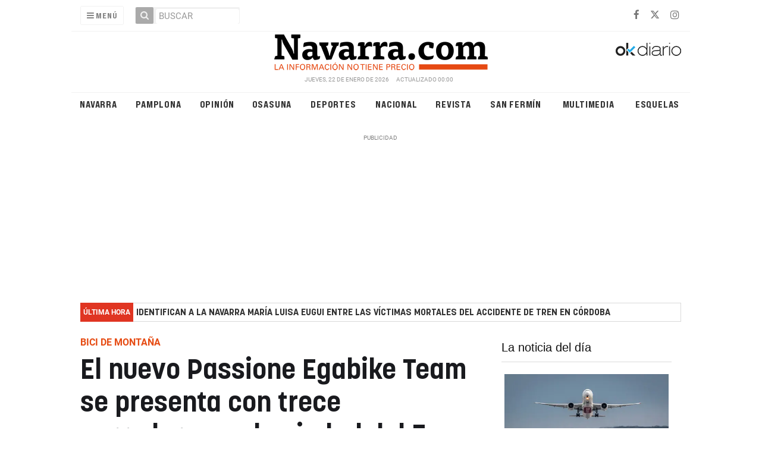

--- FILE ---
content_type: text/css; charset=UTF-8
request_url: https://navarra.okdiario.com/dynamic/css/global.1761125502.css
body_size: 5457
content:
.ad-left,
.ad-right {
  display: inline-block;
  float: none;
  text-align: center;
  vertical-align: top;
}

.ad-left + .ad-right {
  margin-left: 10px;
}

.ads,
.ad-skyscraper-left,
.ad-skyscraper-right {
  overflow: visible;
}

.ads-skyscraper-container {
  padding-left: 0;
  padding-top: 0;
}

.interstitial {
  background: #fff;
  bottom: 0;
  display: none;
  left: 0;
  position: fixed;
  right: 0;
  top: 0;
  z-index: 50000;
}

.interstitial-open {
  height: 100%;
  overflow: hidden;
}

.interstitial-visible {
  display: block;
}

.interstitial-wrapper {
  margin: 0 auto;
  max-width: 95%;
}

.interstitial-content {
  width: 100%;
}

.interstitial-content .oat:before {
  content: "";
}

.interstitial-content .oat > *:not(script) {
  margin: 0 !important
}

.interstitial-header {
  clear: both;
  display: table;
  padding: 8px 0;
  text-align: left;
  width: 100%;
}

.interstitial-close-button {
  cursor: pointer;
  float: right;
}

.interstitial-close-button:hover {
  text-decoration: underline;
}

.oat {
  clear: both;
  justify-content: center;
  max-width: 100%;
  overflow: hidden;
  position: relative;
  text-align: center;
}

.oat:before {
  color: #838383;
  content: attr(data-mark);
  display: block;
  font-size: 10px;
  line-height: 15px;
  margin: 0 auto;
  position: absolute;
  text-align: center;
  text-transform: uppercase;
  width: 100%;
}

.oat > *:not(script) {
  display: block;
}

.oat img {
  height: auto;
  max-width: 100%;
}

.oat-container {
  margin: 0 auto;
  max-width: 100%;
  overflow: hidden;
}

.oat-content {
  border: none;
  margin: 0;
  overflow: hidden;
  padding: 0;
}

.oat-left > *,
.oat-right > * {
  padding-top: 0;
  margin-left: 0;
}

.oat-visible {
  align-items: center;
  display: flex;
  visibility: visible;
  align-content: center;
  justify-content: center;
  flex-wrap: wrap;
  flex-direction: column;
}

.oat-visible > * {
  width: -webkit-fill-available;
  width: -moz-available;
}

.oat-bottom > * {
  margin-bottom: 15px;
}

.oat-left > * {
  margin-left: 15px !important;
}

.oat-right > * {
  margin-right: 15px !important;
}

.oat-top > * {
  margin-top: 15px !important;
}

.oat-bottom:before {
  position: absolute;
  margin-bottom: 0;
  bottom: 0;
}

.oat-left:before {
  left: -50%;
  margin-left: 7.5px;
  position: absolute;
  top: 50%;
  transform: rotate(-90deg);
}

.oat-right:before {
  right: -50%;
  margin-right: 7.5px;
  position: absolute;
  top: 50%;
  transform: rotate(90deg);
}

.oat-top:before {
  position: absolute;
  margin-bottom: 0;
  top: 0;
}

.recaptcha {
  width: 304px;
  margin: 0 auto;
}

@media (max-width: 767px) {
  .oat.hidden-phone {
    display: none !important;
  }
}

@media (min-width: 768px) and (max-width: 991px) {
  .oat.hidden-tablet {
    display: none !important;
  }
}

@media (min-width: 992px) {
  .oat.hidden-desktop {
    display: none !important;
  }
}

.cookies-overlay button {
  background: none;
  border: none;
  margin: 0;
  padding: 5px;
  float: right;
  color: white;
  font-size: 20px;
  text-transform: uppercase;
  font-weight: bolder;
  font-style: normal;
}

.cookies-overlay p {
  width: 85%;
}

.cookies-overlay a {
  color: #fff;
  text-decoration: underline;
}

@media (max-width: 479px) {
  .cookies-overlay p {
    margin: 0;
    float: none;
    width: 100%;
    padding: 5px;
    font-size: .8em;
    line-height: 1.3em;
  }

  .interstitial-header-title {
    display: none;
  }

  .interstitial-header {
    text-align: center;
  }

  .interstitial-close-button {
    float: none;
  }
}


      /**************************
       Generic colors for site
    ***************************/
    :root {
      --site-color: #e64c14;
    }
    .site-color, .text-site-color, .site-color > a { color: #e64c14; }
    .bg-site-color { background-color: #e64c14; }
    .border-site-color{ border-color:#e64c14;}

    .header-section, .widget-header span, blockquote { border-color:#e64c14; }
    .inner-content .content-info .agency, .inner-content .content-info .author-name a,
    .inner-content blockquote:before,
    .inner-content blockquote:after,
    .inner-content .body h2 { color:#e64c14; }
    .play-button { background-color: #e64c14; }
    .pagination>li>a { color:#e64c14; }
    .pagination>li.active>a { background-color:#e64c14; border-color:#e64c14; }
    .onm-new .content-info .fa {  color:#e64c14; }

    .topbar .user-area li { border-color: #e64c14; }
    .topbar .user-area li a { color: #e64c14; }
    .header .user-area li.subscribe, .header .user-area li.subscribe .fa,
    .header .user-area li:first-child,
    .user-menu-item-account, .user-menu-item-register { border-color: #e64c14; color: #e64c14; }
    .widget .widget-header.colorize { color:#e64c14 !important;}
    .widget .widget-today-news .number, .apertura .slider-title-button.active { background-color: #e64c14 !important; }
    .widget-carousel-lateral .item .caption-image .subtitle  { color:#e64c14; }
    .widget-carousel-lateral .carousel-indicators li{ border-color:#e64c14; }
    .widget-carousel-lateral .carousel-indicators .active { background-color: #e64c14; }
    .widget-blogs-with-photo .name a  { color:#e64c14; }
    .summary a, .inner-content .body a { color:#e64c14; }
    .widget-editorial .item-data .content-info .content-time  { color:#e64c14; }
    .special-wrapper .column-title .onm-new .title,

    .lateral-menu .base-menu > li a, .author-blog .blogger-container,
    .big-header, .narrow-column  .onm-new { border-color:#e64c14 !important; }
    .special-wrapper .column-title .onm-new .title,
    .widget-header::before, .big-header .fa,
    .widget-content-listing .widget-header span.site-color ,
    .widget-content-listing .widget-header.site-color span { color:#e64c14 !important; }

    .opinion-page .author .opinion-author-name, .opinion-page .author .opinion-author-name { color:#e64c14 !important; }

    .datepicker thead tr:first-child th:hover,
    .datepicker tfoot tr th:hover,
    .datepicker table tr td.active { background-color:#e64c14 !important; background-image:none; }
    .datepicker table tr td.active:hover, .datepicker table tr td.active:hover:hover, .datepicker table tr td.active.disabled:hover, .datepicker table tr td.active.disabled:hover:hover, .datepicker table tr td.active:active, .datepicker table tr td.active:hover:active, .datepicker table tr td.active.disabled:active, .datepicker table tr td.active.disabled:hover:active, .datepicker table tr td.active.active, .datepicker tableba tr td.active.active:hover, .datepicker table tr td.active.disabled.active, .datepicker table tr td.active.disabled.active:hover, .datepicker table tr td.active.disabled, .datepicker table tr td.active.disabled:hover, .datepicker table tr td.active.disabled.disabled, .datepicker table tr td.active.disabled.disabled:hover, .datepicker table tr td.active[disabled], .datepicker table tr td.active[disabled]:hover, .datepicker table tr td.active.disabled[disabled], .datepicker table tr td.active.disabled[disabled]:hover { background-color:#e64c14 !important; background-image:none; }
   .footer-logo { background-color: #e64c14; }
    .onm-new.colorize { border-radius:0 !important; }
  .media.colorize { margin:0; }
  .album-page .inner-content album-list .subtitle,
  .blogger .name a { color: #e64c14; }
  .inner-content .related-content ul, .onm-new .related-content ul { border-color: #e64c14; }
  .opinion-list .opinion-item .author-name a { color: #e64c14; }
  .widget-author-more .content:before,
  .widget-latest-opinions .widget-content .author-name a,
  .widget-most-viewed-content .more-views .title-content h4  { color: #e64c14; }
  .inner-opinion .body p:first-of-type::first-letter { color: #e64c14; }
    



        /*********************
       CSS for categories
    **********************/
                                                                                                                                                                                                                                                                                                                                                                                                                                                                                                                                                    /* Rules for category sanfermin*/
            .onm-new .category-color.sanfermin, .text-sanfermin { color: #cc0000; }
            .onm-new .category-bg.sanfermin { background-color:#cc0000; }
            .onm-new .category.sanfermin a:hover { color:#cc0000 !important; }

            .onm-new .text-sanfermin  { color:#cc0000 !important; }

            .content-sanfermin .machine-related-contents .widget-header::before,
            .frontpage-sanfermin .pagination>li>a,
            .frontpage-sanfermin .onm-new .content-info .fa { color:#cc0000; }

            .content-sanfermin .border-line, .frontpage-sanfermin .header-section,
            .content-sanfermin .machine-related-contents .border-site-color  { border-color:#cc0000; }
            .footer-logo.sanfermin, .frontpage-sanfermin .play-button { background-color:#cc0000; }
                                                                                                                                                                                                                                                                                                                                                                                                                                                                                /* Rules for category san-fermin-toros-feria-del-toro-pamplona-2016*/
            .onm-new .category-color.san-fermin-toros-feria-del-toro-pamplona-2016, .text-san-fermin-toros-feria-del-toro-pamplona-2016 { color: #cc0000; }
            .onm-new .category-bg.san-fermin-toros-feria-del-toro-pamplona-2016 { background-color:#cc0000; }
            .onm-new .category.san-fermin-toros-feria-del-toro-pamplona-2016 a:hover { color:#cc0000 !important; }

            .onm-new .text-san-fermin-toros-feria-del-toro-pamplona-2016  { color:#cc0000 !important; }

            .content-san-fermin-toros-feria-del-toro-pamplona-2016 .machine-related-contents .widget-header::before,
            .frontpage-san-fermin-toros-feria-del-toro-pamplona-2016 .pagination>li>a,
            .frontpage-san-fermin-toros-feria-del-toro-pamplona-2016 .onm-new .content-info .fa { color:#cc0000; }

            .content-san-fermin-toros-feria-del-toro-pamplona-2016 .border-line, .frontpage-san-fermin-toros-feria-del-toro-pamplona-2016 .header-section,
            .content-san-fermin-toros-feria-del-toro-pamplona-2016 .machine-related-contents .border-site-color  { border-color:#cc0000; }
            .footer-logo.san-fermin-toros-feria-del-toro-pamplona-2016, .frontpage-san-fermin-toros-feria-del-toro-pamplona-2016 .play-button { background-color:#cc0000; }
                                            /* Rules for category san-fermin-encierro-pamplona-running-of-the-bulls-2016*/
            .onm-new .category-color.san-fermin-encierro-pamplona-running-of-the-bulls-2016, .text-san-fermin-encierro-pamplona-running-of-the-bulls-2016 { color: #cc0000; }
            .onm-new .category-bg.san-fermin-encierro-pamplona-running-of-the-bulls-2016 { background-color:#cc0000; }
            .onm-new .category.san-fermin-encierro-pamplona-running-of-the-bulls-2016 a:hover { color:#cc0000 !important; }

            .onm-new .text-san-fermin-encierro-pamplona-running-of-the-bulls-2016  { color:#cc0000 !important; }

            .content-san-fermin-encierro-pamplona-running-of-the-bulls-2016 .machine-related-contents .widget-header::before,
            .frontpage-san-fermin-encierro-pamplona-running-of-the-bulls-2016 .pagination>li>a,
            .frontpage-san-fermin-encierro-pamplona-running-of-the-bulls-2016 .onm-new .content-info .fa { color:#cc0000; }

            .content-san-fermin-encierro-pamplona-running-of-the-bulls-2016 .border-line, .frontpage-san-fermin-encierro-pamplona-running-of-the-bulls-2016 .header-section,
            .content-san-fermin-encierro-pamplona-running-of-the-bulls-2016 .machine-related-contents .border-site-color  { border-color:#cc0000; }
            .footer-logo.san-fermin-encierro-pamplona-running-of-the-bulls-2016, .frontpage-san-fermin-encierro-pamplona-running-of-the-bulls-2016 .play-button { background-color:#cc0000; }
                                            /* Rules for category san-fermin-la-fiesta-pamplona-2016*/
            .onm-new .category-color.san-fermin-la-fiesta-pamplona-2016, .text-san-fermin-la-fiesta-pamplona-2016 { color: #cc0000; }
            .onm-new .category-bg.san-fermin-la-fiesta-pamplona-2016 { background-color:#cc0000; }
            .onm-new .category.san-fermin-la-fiesta-pamplona-2016 a:hover { color:#cc0000 !important; }

            .onm-new .text-san-fermin-la-fiesta-pamplona-2016  { color:#cc0000 !important; }

            .content-san-fermin-la-fiesta-pamplona-2016 .machine-related-contents .widget-header::before,
            .frontpage-san-fermin-la-fiesta-pamplona-2016 .pagination>li>a,
            .frontpage-san-fermin-la-fiesta-pamplona-2016 .onm-new .content-info .fa { color:#cc0000; }

            .content-san-fermin-la-fiesta-pamplona-2016 .border-line, .frontpage-san-fermin-la-fiesta-pamplona-2016 .header-section,
            .content-san-fermin-la-fiesta-pamplona-2016 .machine-related-contents .border-site-color  { border-color:#cc0000; }
            .footer-logo.san-fermin-la-fiesta-pamplona-2016, .frontpage-san-fermin-la-fiesta-pamplona-2016 .play-button { background-color:#cc0000; }
                                            /* Rules for category san-fermin-video-pamplona-2016*/
            .onm-new .category-color.san-fermin-video-pamplona-2016, .text-san-fermin-video-pamplona-2016 { color: #cc0000; }
            .onm-new .category-bg.san-fermin-video-pamplona-2016 { background-color:#cc0000; }
            .onm-new .category.san-fermin-video-pamplona-2016 a:hover { color:#cc0000 !important; }

            .onm-new .text-san-fermin-video-pamplona-2016  { color:#cc0000 !important; }

            .content-san-fermin-video-pamplona-2016 .machine-related-contents .widget-header::before,
            .frontpage-san-fermin-video-pamplona-2016 .pagination>li>a,
            .frontpage-san-fermin-video-pamplona-2016 .onm-new .content-info .fa { color:#cc0000; }

            .content-san-fermin-video-pamplona-2016 .border-line, .frontpage-san-fermin-video-pamplona-2016 .header-section,
            .content-san-fermin-video-pamplona-2016 .machine-related-contents .border-site-color  { border-color:#cc0000; }
            .footer-logo.san-fermin-video-pamplona-2016, .frontpage-san-fermin-video-pamplona-2016 .play-button { background-color:#cc0000; }
                                            /* Rules for category san-fermin-fotos-pamplona-2016*/
            .onm-new .category-color.san-fermin-fotos-pamplona-2016, .text-san-fermin-fotos-pamplona-2016 { color: #cc0000; }
            .onm-new .category-bg.san-fermin-fotos-pamplona-2016 { background-color:#cc0000; }
            .onm-new .category.san-fermin-fotos-pamplona-2016 a:hover { color:#cc0000 !important; }

            .onm-new .text-san-fermin-fotos-pamplona-2016  { color:#cc0000 !important; }

            .content-san-fermin-fotos-pamplona-2016 .machine-related-contents .widget-header::before,
            .frontpage-san-fermin-fotos-pamplona-2016 .pagination>li>a,
            .frontpage-san-fermin-fotos-pamplona-2016 .onm-new .content-info .fa { color:#cc0000; }

            .content-san-fermin-fotos-pamplona-2016 .border-line, .frontpage-san-fermin-fotos-pamplona-2016 .header-section,
            .content-san-fermin-fotos-pamplona-2016 .machine-related-contents .border-site-color  { border-color:#cc0000; }
            .footer-logo.san-fermin-fotos-pamplona-2016, .frontpage-san-fermin-fotos-pamplona-2016 .play-button { background-color:#cc0000; }
                                            /* Rules for category san-fermin-informacion*/
            .onm-new .category-color.san-fermin-informacion, .text-san-fermin-informacion { color: #cc0000; }
            .onm-new .category-bg.san-fermin-informacion { background-color:#cc0000; }
            .onm-new .category.san-fermin-informacion a:hover { color:#cc0000 !important; }

            .onm-new .text-san-fermin-informacion  { color:#cc0000 !important; }

            .content-san-fermin-informacion .machine-related-contents .widget-header::before,
            .frontpage-san-fermin-informacion .pagination>li>a,
            .frontpage-san-fermin-informacion .onm-new .content-info .fa { color:#cc0000; }

            .content-san-fermin-informacion .border-line, .frontpage-san-fermin-informacion .header-section,
            .content-san-fermin-informacion .machine-related-contents .border-site-color  { border-color:#cc0000; }
            .footer-logo.san-fermin-informacion, .frontpage-san-fermin-informacion .play-button { background-color:#cc0000; }
                                            /* Rules for category san-fermin-programa-2016*/
            .onm-new .category-color.san-fermin-programa-2016, .text-san-fermin-programa-2016 { color: #cc0000; }
            .onm-new .category-bg.san-fermin-programa-2016 { background-color:#cc0000; }
            .onm-new .category.san-fermin-programa-2016 a:hover { color:#cc0000 !important; }

            .onm-new .text-san-fermin-programa-2016  { color:#cc0000 !important; }

            .content-san-fermin-programa-2016 .machine-related-contents .widget-header::before,
            .frontpage-san-fermin-programa-2016 .pagination>li>a,
            .frontpage-san-fermin-programa-2016 .onm-new .content-info .fa { color:#cc0000; }

            .content-san-fermin-programa-2016 .border-line, .frontpage-san-fermin-programa-2016 .header-section,
            .content-san-fermin-programa-2016 .machine-related-contents .border-site-color  { border-color:#cc0000; }
            .footer-logo.san-fermin-programa-2016, .frontpage-san-fermin-programa-2016 .play-button { background-color:#cc0000; }
                                            /* Rules for category san-fermin-recorrido-comparsa-gigantes-cabezudos-2016*/
            .onm-new .category-color.san-fermin-recorrido-comparsa-gigantes-cabezudos-2016, .text-san-fermin-recorrido-comparsa-gigantes-cabezudos-2016 { color: #cc0000; }
            .onm-new .category-bg.san-fermin-recorrido-comparsa-gigantes-cabezudos-2016 { background-color:#cc0000; }
            .onm-new .category.san-fermin-recorrido-comparsa-gigantes-cabezudos-2016 a:hover { color:#cc0000 !important; }

            .onm-new .text-san-fermin-recorrido-comparsa-gigantes-cabezudos-2016  { color:#cc0000 !important; }

            .content-san-fermin-recorrido-comparsa-gigantes-cabezudos-2016 .machine-related-contents .widget-header::before,
            .frontpage-san-fermin-recorrido-comparsa-gigantes-cabezudos-2016 .pagination>li>a,
            .frontpage-san-fermin-recorrido-comparsa-gigantes-cabezudos-2016 .onm-new .content-info .fa { color:#cc0000; }

            .content-san-fermin-recorrido-comparsa-gigantes-cabezudos-2016 .border-line, .frontpage-san-fermin-recorrido-comparsa-gigantes-cabezudos-2016 .header-section,
            .content-san-fermin-recorrido-comparsa-gigantes-cabezudos-2016 .machine-related-contents .border-site-color  { border-color:#cc0000; }
            .footer-logo.san-fermin-recorrido-comparsa-gigantes-cabezudos-2016, .frontpage-san-fermin-recorrido-comparsa-gigantes-cabezudos-2016 .play-button { background-color:#cc0000; }
                                            /* Rules for category san-fermin-encierro-pamplona-running-of-the-bulls-2017*/
            .onm-new .category-color.san-fermin-encierro-pamplona-running-of-the-bulls-2017, .text-san-fermin-encierro-pamplona-running-of-the-bulls-2017 { color: #cc0000; }
            .onm-new .category-bg.san-fermin-encierro-pamplona-running-of-the-bulls-2017 { background-color:#cc0000; }
            .onm-new .category.san-fermin-encierro-pamplona-running-of-the-bulls-2017 a:hover { color:#cc0000 !important; }

            .onm-new .text-san-fermin-encierro-pamplona-running-of-the-bulls-2017  { color:#cc0000 !important; }

            .content-san-fermin-encierro-pamplona-running-of-the-bulls-2017 .machine-related-contents .widget-header::before,
            .frontpage-san-fermin-encierro-pamplona-running-of-the-bulls-2017 .pagination>li>a,
            .frontpage-san-fermin-encierro-pamplona-running-of-the-bulls-2017 .onm-new .content-info .fa { color:#cc0000; }

            .content-san-fermin-encierro-pamplona-running-of-the-bulls-2017 .border-line, .frontpage-san-fermin-encierro-pamplona-running-of-the-bulls-2017 .header-section,
            .content-san-fermin-encierro-pamplona-running-of-the-bulls-2017 .machine-related-contents .border-site-color  { border-color:#cc0000; }
            .footer-logo.san-fermin-encierro-pamplona-running-of-the-bulls-2017, .frontpage-san-fermin-encierro-pamplona-running-of-the-bulls-2017 .play-button { background-color:#cc0000; }
                                            /* Rules for category san-fermin-fotos-pamplona-2017*/
            .onm-new .category-color.san-fermin-fotos-pamplona-2017, .text-san-fermin-fotos-pamplona-2017 { color: #cc0000; }
            .onm-new .category-bg.san-fermin-fotos-pamplona-2017 { background-color:#cc0000; }
            .onm-new .category.san-fermin-fotos-pamplona-2017 a:hover { color:#cc0000 !important; }

            .onm-new .text-san-fermin-fotos-pamplona-2017  { color:#cc0000 !important; }

            .content-san-fermin-fotos-pamplona-2017 .machine-related-contents .widget-header::before,
            .frontpage-san-fermin-fotos-pamplona-2017 .pagination>li>a,
            .frontpage-san-fermin-fotos-pamplona-2017 .onm-new .content-info .fa { color:#cc0000; }

            .content-san-fermin-fotos-pamplona-2017 .border-line, .frontpage-san-fermin-fotos-pamplona-2017 .header-section,
            .content-san-fermin-fotos-pamplona-2017 .machine-related-contents .border-site-color  { border-color:#cc0000; }
            .footer-logo.san-fermin-fotos-pamplona-2017, .frontpage-san-fermin-fotos-pamplona-2017 .play-button { background-color:#cc0000; }
                                            /* Rules for category san-fermin-fiesta-pamplona-2017*/
            .onm-new .category-color.san-fermin-fiesta-pamplona-2017, .text-san-fermin-fiesta-pamplona-2017 { color: #cc0000; }
            .onm-new .category-bg.san-fermin-fiesta-pamplona-2017 { background-color:#cc0000; }
            .onm-new .category.san-fermin-fiesta-pamplona-2017 a:hover { color:#cc0000 !important; }

            .onm-new .text-san-fermin-fiesta-pamplona-2017  { color:#cc0000 !important; }

            .content-san-fermin-fiesta-pamplona-2017 .machine-related-contents .widget-header::before,
            .frontpage-san-fermin-fiesta-pamplona-2017 .pagination>li>a,
            .frontpage-san-fermin-fiesta-pamplona-2017 .onm-new .content-info .fa { color:#cc0000; }

            .content-san-fermin-fiesta-pamplona-2017 .border-line, .frontpage-san-fermin-fiesta-pamplona-2017 .header-section,
            .content-san-fermin-fiesta-pamplona-2017 .machine-related-contents .border-site-color  { border-color:#cc0000; }
            .footer-logo.san-fermin-fiesta-pamplona-2017, .frontpage-san-fermin-fiesta-pamplona-2017 .play-button { background-color:#cc0000; }
                                            /* Rules for category san-fermin-programa-2017*/
            .onm-new .category-color.san-fermin-programa-2017, .text-san-fermin-programa-2017 { color: #cc0000; }
            .onm-new .category-bg.san-fermin-programa-2017 { background-color:#cc0000; }
            .onm-new .category.san-fermin-programa-2017 a:hover { color:#cc0000 !important; }

            .onm-new .text-san-fermin-programa-2017  { color:#cc0000 !important; }

            .content-san-fermin-programa-2017 .machine-related-contents .widget-header::before,
            .frontpage-san-fermin-programa-2017 .pagination>li>a,
            .frontpage-san-fermin-programa-2017 .onm-new .content-info .fa { color:#cc0000; }

            .content-san-fermin-programa-2017 .border-line, .frontpage-san-fermin-programa-2017 .header-section,
            .content-san-fermin-programa-2017 .machine-related-contents .border-site-color  { border-color:#cc0000; }
            .footer-logo.san-fermin-programa-2017, .frontpage-san-fermin-programa-2017 .play-button { background-color:#cc0000; }
                                            /* Rules for category san-fermin-recorrido-comparsa-gigantes-cabezudos-2017*/
            .onm-new .category-color.san-fermin-recorrido-comparsa-gigantes-cabezudos-2017, .text-san-fermin-recorrido-comparsa-gigantes-cabezudos-2017 { color: #cc0000; }
            .onm-new .category-bg.san-fermin-recorrido-comparsa-gigantes-cabezudos-2017 { background-color:#cc0000; }
            .onm-new .category.san-fermin-recorrido-comparsa-gigantes-cabezudos-2017 a:hover { color:#cc0000 !important; }

            .onm-new .text-san-fermin-recorrido-comparsa-gigantes-cabezudos-2017  { color:#cc0000 !important; }

            .content-san-fermin-recorrido-comparsa-gigantes-cabezudos-2017 .machine-related-contents .widget-header::before,
            .frontpage-san-fermin-recorrido-comparsa-gigantes-cabezudos-2017 .pagination>li>a,
            .frontpage-san-fermin-recorrido-comparsa-gigantes-cabezudos-2017 .onm-new .content-info .fa { color:#cc0000; }

            .content-san-fermin-recorrido-comparsa-gigantes-cabezudos-2017 .border-line, .frontpage-san-fermin-recorrido-comparsa-gigantes-cabezudos-2017 .header-section,
            .content-san-fermin-recorrido-comparsa-gigantes-cabezudos-2017 .machine-related-contents .border-site-color  { border-color:#cc0000; }
            .footer-logo.san-fermin-recorrido-comparsa-gigantes-cabezudos-2017, .frontpage-san-fermin-recorrido-comparsa-gigantes-cabezudos-2017 .play-button { background-color:#cc0000; }
                                            /* Rules for category san-fermin-toros-feria-toro-pamplona-2017*/
            .onm-new .category-color.san-fermin-toros-feria-toro-pamplona-2017, .text-san-fermin-toros-feria-toro-pamplona-2017 { color: #cc0000; }
            .onm-new .category-bg.san-fermin-toros-feria-toro-pamplona-2017 { background-color:#cc0000; }
            .onm-new .category.san-fermin-toros-feria-toro-pamplona-2017 a:hover { color:#cc0000 !important; }

            .onm-new .text-san-fermin-toros-feria-toro-pamplona-2017  { color:#cc0000 !important; }

            .content-san-fermin-toros-feria-toro-pamplona-2017 .machine-related-contents .widget-header::before,
            .frontpage-san-fermin-toros-feria-toro-pamplona-2017 .pagination>li>a,
            .frontpage-san-fermin-toros-feria-toro-pamplona-2017 .onm-new .content-info .fa { color:#cc0000; }

            .content-san-fermin-toros-feria-toro-pamplona-2017 .border-line, .frontpage-san-fermin-toros-feria-toro-pamplona-2017 .header-section,
            .content-san-fermin-toros-feria-toro-pamplona-2017 .machine-related-contents .border-site-color  { border-color:#cc0000; }
            .footer-logo.san-fermin-toros-feria-toro-pamplona-2017, .frontpage-san-fermin-toros-feria-toro-pamplona-2017 .play-button { background-color:#cc0000; }
                                            /* Rules for category san-fermin-video-pamplona-2017*/
            .onm-new .category-color.san-fermin-video-pamplona-2017, .text-san-fermin-video-pamplona-2017 { color: #cc0000; }
            .onm-new .category-bg.san-fermin-video-pamplona-2017 { background-color:#cc0000; }
            .onm-new .category.san-fermin-video-pamplona-2017 a:hover { color:#cc0000 !important; }

            .onm-new .text-san-fermin-video-pamplona-2017  { color:#cc0000 !important; }

            .content-san-fermin-video-pamplona-2017 .machine-related-contents .widget-header::before,
            .frontpage-san-fermin-video-pamplona-2017 .pagination>li>a,
            .frontpage-san-fermin-video-pamplona-2017 .onm-new .content-info .fa { color:#cc0000; }

            .content-san-fermin-video-pamplona-2017 .border-line, .frontpage-san-fermin-video-pamplona-2017 .header-section,
            .content-san-fermin-video-pamplona-2017 .machine-related-contents .border-site-color  { border-color:#cc0000; }
            .footer-logo.san-fermin-video-pamplona-2017, .frontpage-san-fermin-video-pamplona-2017 .play-button { background-color:#cc0000; }
                                            /* Rules for category fiestas*/
            .onm-new .category-color.fiestas, .text-fiestas { color: #cc0000; }
            .onm-new .category-bg.fiestas { background-color:#cc0000; }
            .onm-new .category.fiestas a:hover { color:#cc0000 !important; }

            .onm-new .text-fiestas  { color:#cc0000 !important; }

            .content-fiestas .machine-related-contents .widget-header::before,
            .frontpage-fiestas .pagination>li>a,
            .frontpage-fiestas .onm-new .content-info .fa { color:#cc0000; }

            .content-fiestas .border-line, .frontpage-fiestas .header-section,
            .content-fiestas .machine-related-contents .border-site-color  { border-color:#cc0000; }
            .footer-logo.fiestas, .frontpage-fiestas .play-button { background-color:#cc0000; }
                                                                                                                                                                                        /* Rules for category san-fermin-encierro-pamplona-running-of-the-bulls-2018*/
            .onm-new .category-color.san-fermin-encierro-pamplona-running-of-the-bulls-2018, .text-san-fermin-encierro-pamplona-running-of-the-bulls-2018 { color: #cc0000; }
            .onm-new .category-bg.san-fermin-encierro-pamplona-running-of-the-bulls-2018 { background-color:#cc0000; }
            .onm-new .category.san-fermin-encierro-pamplona-running-of-the-bulls-2018 a:hover { color:#cc0000 !important; }

            .onm-new .text-san-fermin-encierro-pamplona-running-of-the-bulls-2018  { color:#cc0000 !important; }

            .content-san-fermin-encierro-pamplona-running-of-the-bulls-2018 .machine-related-contents .widget-header::before,
            .frontpage-san-fermin-encierro-pamplona-running-of-the-bulls-2018 .pagination>li>a,
            .frontpage-san-fermin-encierro-pamplona-running-of-the-bulls-2018 .onm-new .content-info .fa { color:#cc0000; }

            .content-san-fermin-encierro-pamplona-running-of-the-bulls-2018 .border-line, .frontpage-san-fermin-encierro-pamplona-running-of-the-bulls-2018 .header-section,
            .content-san-fermin-encierro-pamplona-running-of-the-bulls-2018 .machine-related-contents .border-site-color  { border-color:#cc0000; }
            .footer-logo.san-fermin-encierro-pamplona-running-of-the-bulls-2018, .frontpage-san-fermin-encierro-pamplona-running-of-the-bulls-2018 .play-button { background-color:#cc0000; }
                                            /* Rules for category san-fermin-fiesta-pamplona-2018*/
            .onm-new .category-color.san-fermin-fiesta-pamplona-2018, .text-san-fermin-fiesta-pamplona-2018 { color: #cc0000; }
            .onm-new .category-bg.san-fermin-fiesta-pamplona-2018 { background-color:#cc0000; }
            .onm-new .category.san-fermin-fiesta-pamplona-2018 a:hover { color:#cc0000 !important; }

            .onm-new .text-san-fermin-fiesta-pamplona-2018  { color:#cc0000 !important; }

            .content-san-fermin-fiesta-pamplona-2018 .machine-related-contents .widget-header::before,
            .frontpage-san-fermin-fiesta-pamplona-2018 .pagination>li>a,
            .frontpage-san-fermin-fiesta-pamplona-2018 .onm-new .content-info .fa { color:#cc0000; }

            .content-san-fermin-fiesta-pamplona-2018 .border-line, .frontpage-san-fermin-fiesta-pamplona-2018 .header-section,
            .content-san-fermin-fiesta-pamplona-2018 .machine-related-contents .border-site-color  { border-color:#cc0000; }
            .footer-logo.san-fermin-fiesta-pamplona-2018, .frontpage-san-fermin-fiesta-pamplona-2018 .play-button { background-color:#cc0000; }
                                            /* Rules for category san-fermin-programa-2018*/
            .onm-new .category-color.san-fermin-programa-2018, .text-san-fermin-programa-2018 { color: #cc0000; }
            .onm-new .category-bg.san-fermin-programa-2018 { background-color:#cc0000; }
            .onm-new .category.san-fermin-programa-2018 a:hover { color:#cc0000 !important; }

            .onm-new .text-san-fermin-programa-2018  { color:#cc0000 !important; }

            .content-san-fermin-programa-2018 .machine-related-contents .widget-header::before,
            .frontpage-san-fermin-programa-2018 .pagination>li>a,
            .frontpage-san-fermin-programa-2018 .onm-new .content-info .fa { color:#cc0000; }

            .content-san-fermin-programa-2018 .border-line, .frontpage-san-fermin-programa-2018 .header-section,
            .content-san-fermin-programa-2018 .machine-related-contents .border-site-color  { border-color:#cc0000; }
            .footer-logo.san-fermin-programa-2018, .frontpage-san-fermin-programa-2018 .play-button { background-color:#cc0000; }
                                            /* Rules for category san-fermin-recorrido-comparsa-gigantes-cabezudos-2018*/
            .onm-new .category-color.san-fermin-recorrido-comparsa-gigantes-cabezudos-2018, .text-san-fermin-recorrido-comparsa-gigantes-cabezudos-2018 { color: #cc0000; }
            .onm-new .category-bg.san-fermin-recorrido-comparsa-gigantes-cabezudos-2018 { background-color:#cc0000; }
            .onm-new .category.san-fermin-recorrido-comparsa-gigantes-cabezudos-2018 a:hover { color:#cc0000 !important; }

            .onm-new .text-san-fermin-recorrido-comparsa-gigantes-cabezudos-2018  { color:#cc0000 !important; }

            .content-san-fermin-recorrido-comparsa-gigantes-cabezudos-2018 .machine-related-contents .widget-header::before,
            .frontpage-san-fermin-recorrido-comparsa-gigantes-cabezudos-2018 .pagination>li>a,
            .frontpage-san-fermin-recorrido-comparsa-gigantes-cabezudos-2018 .onm-new .content-info .fa { color:#cc0000; }

            .content-san-fermin-recorrido-comparsa-gigantes-cabezudos-2018 .border-line, .frontpage-san-fermin-recorrido-comparsa-gigantes-cabezudos-2018 .header-section,
            .content-san-fermin-recorrido-comparsa-gigantes-cabezudos-2018 .machine-related-contents .border-site-color  { border-color:#cc0000; }
            .footer-logo.san-fermin-recorrido-comparsa-gigantes-cabezudos-2018, .frontpage-san-fermin-recorrido-comparsa-gigantes-cabezudos-2018 .play-button { background-color:#cc0000; }
                                            /* Rules for category san-fermin-toros-feria-toro-pamplona-2018*/
            .onm-new .category-color.san-fermin-toros-feria-toro-pamplona-2018, .text-san-fermin-toros-feria-toro-pamplona-2018 { color: #cc0000; }
            .onm-new .category-bg.san-fermin-toros-feria-toro-pamplona-2018 { background-color:#cc0000; }
            .onm-new .category.san-fermin-toros-feria-toro-pamplona-2018 a:hover { color:#cc0000 !important; }

            .onm-new .text-san-fermin-toros-feria-toro-pamplona-2018  { color:#cc0000 !important; }

            .content-san-fermin-toros-feria-toro-pamplona-2018 .machine-related-contents .widget-header::before,
            .frontpage-san-fermin-toros-feria-toro-pamplona-2018 .pagination>li>a,
            .frontpage-san-fermin-toros-feria-toro-pamplona-2018 .onm-new .content-info .fa { color:#cc0000; }

            .content-san-fermin-toros-feria-toro-pamplona-2018 .border-line, .frontpage-san-fermin-toros-feria-toro-pamplona-2018 .header-section,
            .content-san-fermin-toros-feria-toro-pamplona-2018 .machine-related-contents .border-site-color  { border-color:#cc0000; }
            .footer-logo.san-fermin-toros-feria-toro-pamplona-2018, .frontpage-san-fermin-toros-feria-toro-pamplona-2018 .play-button { background-color:#cc0000; }
                                            /* Rules for category san-fermin-fotos-pamplona-2018*/
            .onm-new .category-color.san-fermin-fotos-pamplona-2018, .text-san-fermin-fotos-pamplona-2018 { color: #cc0000; }
            .onm-new .category-bg.san-fermin-fotos-pamplona-2018 { background-color:#cc0000; }
            .onm-new .category.san-fermin-fotos-pamplona-2018 a:hover { color:#cc0000 !important; }

            .onm-new .text-san-fermin-fotos-pamplona-2018  { color:#cc0000 !important; }

            .content-san-fermin-fotos-pamplona-2018 .machine-related-contents .widget-header::before,
            .frontpage-san-fermin-fotos-pamplona-2018 .pagination>li>a,
            .frontpage-san-fermin-fotos-pamplona-2018 .onm-new .content-info .fa { color:#cc0000; }

            .content-san-fermin-fotos-pamplona-2018 .border-line, .frontpage-san-fermin-fotos-pamplona-2018 .header-section,
            .content-san-fermin-fotos-pamplona-2018 .machine-related-contents .border-site-color  { border-color:#cc0000; }
            .footer-logo.san-fermin-fotos-pamplona-2018, .frontpage-san-fermin-fotos-pamplona-2018 .play-button { background-color:#cc0000; }
                                            /* Rules for category san-fermin-video-pamplona-2018*/
            .onm-new .category-color.san-fermin-video-pamplona-2018, .text-san-fermin-video-pamplona-2018 { color: #cc0000; }
            .onm-new .category-bg.san-fermin-video-pamplona-2018 { background-color:#cc0000; }
            .onm-new .category.san-fermin-video-pamplona-2018 a:hover { color:#cc0000 !important; }

            .onm-new .text-san-fermin-video-pamplona-2018  { color:#cc0000 !important; }

            .content-san-fermin-video-pamplona-2018 .machine-related-contents .widget-header::before,
            .frontpage-san-fermin-video-pamplona-2018 .pagination>li>a,
            .frontpage-san-fermin-video-pamplona-2018 .onm-new .content-info .fa { color:#cc0000; }

            .content-san-fermin-video-pamplona-2018 .border-line, .frontpage-san-fermin-video-pamplona-2018 .header-section,
            .content-san-fermin-video-pamplona-2018 .machine-related-contents .border-site-color  { border-color:#cc0000; }
            .footer-logo.san-fermin-video-pamplona-2018, .frontpage-san-fermin-video-pamplona-2018 .play-button { background-color:#cc0000; }
                                            /* Rules for category san-fermin-2016*/
            .onm-new .category-color.san-fermin-2016, .text-san-fermin-2016 { color: #cc0000; }
            .onm-new .category-bg.san-fermin-2016 { background-color:#cc0000; }
            .onm-new .category.san-fermin-2016 a:hover { color:#cc0000 !important; }

            .onm-new .text-san-fermin-2016  { color:#cc0000 !important; }

            .content-san-fermin-2016 .machine-related-contents .widget-header::before,
            .frontpage-san-fermin-2016 .pagination>li>a,
            .frontpage-san-fermin-2016 .onm-new .content-info .fa { color:#cc0000; }

            .content-san-fermin-2016 .border-line, .frontpage-san-fermin-2016 .header-section,
            .content-san-fermin-2016 .machine-related-contents .border-site-color  { border-color:#cc0000; }
            .footer-logo.san-fermin-2016, .frontpage-san-fermin-2016 .play-button { background-color:#cc0000; }
                                            /* Rules for category san-fermin-2017*/
            .onm-new .category-color.san-fermin-2017, .text-san-fermin-2017 { color: #cc0000; }
            .onm-new .category-bg.san-fermin-2017 { background-color:#cc0000; }
            .onm-new .category.san-fermin-2017 a:hover { color:#cc0000 !important; }

            .onm-new .text-san-fermin-2017  { color:#cc0000 !important; }

            .content-san-fermin-2017 .machine-related-contents .widget-header::before,
            .frontpage-san-fermin-2017 .pagination>li>a,
            .frontpage-san-fermin-2017 .onm-new .content-info .fa { color:#cc0000; }

            .content-san-fermin-2017 .border-line, .frontpage-san-fermin-2017 .header-section,
            .content-san-fermin-2017 .machine-related-contents .border-site-color  { border-color:#cc0000; }
            .footer-logo.san-fermin-2017, .frontpage-san-fermin-2017 .play-button { background-color:#cc0000; }
                                                                                                        /* Rules for category san-fermin-2018*/
            .onm-new .category-color.san-fermin-2018, .text-san-fermin-2018 { color: #cc0000; }
            .onm-new .category-bg.san-fermin-2018 { background-color:#cc0000; }
            .onm-new .category.san-fermin-2018 a:hover { color:#cc0000 !important; }

            .onm-new .text-san-fermin-2018  { color:#cc0000 !important; }

            .content-san-fermin-2018 .machine-related-contents .widget-header::before,
            .frontpage-san-fermin-2018 .pagination>li>a,
            .frontpage-san-fermin-2018 .onm-new .content-info .fa { color:#cc0000; }

            .content-san-fermin-2018 .border-line, .frontpage-san-fermin-2018 .header-section,
            .content-san-fermin-2018 .machine-related-contents .border-site-color  { border-color:#cc0000; }
            .footer-logo.san-fermin-2018, .frontpage-san-fermin-2018 .play-button { background-color:#cc0000; }
                                                                                    /* Rules for category san-fermin-encierro-pamplona-running-of-the-bulls-2019*/
            .onm-new .category-color.san-fermin-encierro-pamplona-running-of-the-bulls-2019, .text-san-fermin-encierro-pamplona-running-of-the-bulls-2019 { color: #cc0000; }
            .onm-new .category-bg.san-fermin-encierro-pamplona-running-of-the-bulls-2019 { background-color:#cc0000; }
            .onm-new .category.san-fermin-encierro-pamplona-running-of-the-bulls-2019 a:hover { color:#cc0000 !important; }

            .onm-new .text-san-fermin-encierro-pamplona-running-of-the-bulls-2019  { color:#cc0000 !important; }

            .content-san-fermin-encierro-pamplona-running-of-the-bulls-2019 .machine-related-contents .widget-header::before,
            .frontpage-san-fermin-encierro-pamplona-running-of-the-bulls-2019 .pagination>li>a,
            .frontpage-san-fermin-encierro-pamplona-running-of-the-bulls-2019 .onm-new .content-info .fa { color:#cc0000; }

            .content-san-fermin-encierro-pamplona-running-of-the-bulls-2019 .border-line, .frontpage-san-fermin-encierro-pamplona-running-of-the-bulls-2019 .header-section,
            .content-san-fermin-encierro-pamplona-running-of-the-bulls-2019 .machine-related-contents .border-site-color  { border-color:#cc0000; }
            .footer-logo.san-fermin-encierro-pamplona-running-of-the-bulls-2019, .frontpage-san-fermin-encierro-pamplona-running-of-the-bulls-2019 .play-button { background-color:#cc0000; }
                                            /* Rules for category san-fermin-fiesta-pamplona-2019*/
            .onm-new .category-color.san-fermin-fiesta-pamplona-2019, .text-san-fermin-fiesta-pamplona-2019 { color: #cc0000; }
            .onm-new .category-bg.san-fermin-fiesta-pamplona-2019 { background-color:#cc0000; }
            .onm-new .category.san-fermin-fiesta-pamplona-2019 a:hover { color:#cc0000 !important; }

            .onm-new .text-san-fermin-fiesta-pamplona-2019  { color:#cc0000 !important; }

            .content-san-fermin-fiesta-pamplona-2019 .machine-related-contents .widget-header::before,
            .frontpage-san-fermin-fiesta-pamplona-2019 .pagination>li>a,
            .frontpage-san-fermin-fiesta-pamplona-2019 .onm-new .content-info .fa { color:#cc0000; }

            .content-san-fermin-fiesta-pamplona-2019 .border-line, .frontpage-san-fermin-fiesta-pamplona-2019 .header-section,
            .content-san-fermin-fiesta-pamplona-2019 .machine-related-contents .border-site-color  { border-color:#cc0000; }
            .footer-logo.san-fermin-fiesta-pamplona-2019, .frontpage-san-fermin-fiesta-pamplona-2019 .play-button { background-color:#cc0000; }
                                            /* Rules for category san-fermin-fotos-pamplona-2019*/
            .onm-new .category-color.san-fermin-fotos-pamplona-2019, .text-san-fermin-fotos-pamplona-2019 { color: #cc0000; }
            .onm-new .category-bg.san-fermin-fotos-pamplona-2019 { background-color:#cc0000; }
            .onm-new .category.san-fermin-fotos-pamplona-2019 a:hover { color:#cc0000 !important; }

            .onm-new .text-san-fermin-fotos-pamplona-2019  { color:#cc0000 !important; }

            .content-san-fermin-fotos-pamplona-2019 .machine-related-contents .widget-header::before,
            .frontpage-san-fermin-fotos-pamplona-2019 .pagination>li>a,
            .frontpage-san-fermin-fotos-pamplona-2019 .onm-new .content-info .fa { color:#cc0000; }

            .content-san-fermin-fotos-pamplona-2019 .border-line, .frontpage-san-fermin-fotos-pamplona-2019 .header-section,
            .content-san-fermin-fotos-pamplona-2019 .machine-related-contents .border-site-color  { border-color:#cc0000; }
            .footer-logo.san-fermin-fotos-pamplona-2019, .frontpage-san-fermin-fotos-pamplona-2019 .play-button { background-color:#cc0000; }
                                            /* Rules for category san-fermin-programa-2019*/
            .onm-new .category-color.san-fermin-programa-2019, .text-san-fermin-programa-2019 { color: #cc0000; }
            .onm-new .category-bg.san-fermin-programa-2019 { background-color:#cc0000; }
            .onm-new .category.san-fermin-programa-2019 a:hover { color:#cc0000 !important; }

            .onm-new .text-san-fermin-programa-2019  { color:#cc0000 !important; }

            .content-san-fermin-programa-2019 .machine-related-contents .widget-header::before,
            .frontpage-san-fermin-programa-2019 .pagination>li>a,
            .frontpage-san-fermin-programa-2019 .onm-new .content-info .fa { color:#cc0000; }

            .content-san-fermin-programa-2019 .border-line, .frontpage-san-fermin-programa-2019 .header-section,
            .content-san-fermin-programa-2019 .machine-related-contents .border-site-color  { border-color:#cc0000; }
            .footer-logo.san-fermin-programa-2019, .frontpage-san-fermin-programa-2019 .play-button { background-color:#cc0000; }
                                            /* Rules for category san-fermin-recorrido-comparsa-gigantes-cabezudos-2019*/
            .onm-new .category-color.san-fermin-recorrido-comparsa-gigantes-cabezudos-2019, .text-san-fermin-recorrido-comparsa-gigantes-cabezudos-2019 { color: #cc0000; }
            .onm-new .category-bg.san-fermin-recorrido-comparsa-gigantes-cabezudos-2019 { background-color:#cc0000; }
            .onm-new .category.san-fermin-recorrido-comparsa-gigantes-cabezudos-2019 a:hover { color:#cc0000 !important; }

            .onm-new .text-san-fermin-recorrido-comparsa-gigantes-cabezudos-2019  { color:#cc0000 !important; }

            .content-san-fermin-recorrido-comparsa-gigantes-cabezudos-2019 .machine-related-contents .widget-header::before,
            .frontpage-san-fermin-recorrido-comparsa-gigantes-cabezudos-2019 .pagination>li>a,
            .frontpage-san-fermin-recorrido-comparsa-gigantes-cabezudos-2019 .onm-new .content-info .fa { color:#cc0000; }

            .content-san-fermin-recorrido-comparsa-gigantes-cabezudos-2019 .border-line, .frontpage-san-fermin-recorrido-comparsa-gigantes-cabezudos-2019 .header-section,
            .content-san-fermin-recorrido-comparsa-gigantes-cabezudos-2019 .machine-related-contents .border-site-color  { border-color:#cc0000; }
            .footer-logo.san-fermin-recorrido-comparsa-gigantes-cabezudos-2019, .frontpage-san-fermin-recorrido-comparsa-gigantes-cabezudos-2019 .play-button { background-color:#cc0000; }
                                            /* Rules for category san-fermin-toros-feria-toro-pamplona-2019*/
            .onm-new .category-color.san-fermin-toros-feria-toro-pamplona-2019, .text-san-fermin-toros-feria-toro-pamplona-2019 { color: #cc0000; }
            .onm-new .category-bg.san-fermin-toros-feria-toro-pamplona-2019 { background-color:#cc0000; }
            .onm-new .category.san-fermin-toros-feria-toro-pamplona-2019 a:hover { color:#cc0000 !important; }

            .onm-new .text-san-fermin-toros-feria-toro-pamplona-2019  { color:#cc0000 !important; }

            .content-san-fermin-toros-feria-toro-pamplona-2019 .machine-related-contents .widget-header::before,
            .frontpage-san-fermin-toros-feria-toro-pamplona-2019 .pagination>li>a,
            .frontpage-san-fermin-toros-feria-toro-pamplona-2019 .onm-new .content-info .fa { color:#cc0000; }

            .content-san-fermin-toros-feria-toro-pamplona-2019 .border-line, .frontpage-san-fermin-toros-feria-toro-pamplona-2019 .header-section,
            .content-san-fermin-toros-feria-toro-pamplona-2019 .machine-related-contents .border-site-color  { border-color:#cc0000; }
            .footer-logo.san-fermin-toros-feria-toro-pamplona-2019, .frontpage-san-fermin-toros-feria-toro-pamplona-2019 .play-button { background-color:#cc0000; }
                                            /* Rules for category san-fermin-videos-pamplona-2019*/
            .onm-new .category-color.san-fermin-videos-pamplona-2019, .text-san-fermin-videos-pamplona-2019 { color: #cc0000; }
            .onm-new .category-bg.san-fermin-videos-pamplona-2019 { background-color:#cc0000; }
            .onm-new .category.san-fermin-videos-pamplona-2019 a:hover { color:#cc0000 !important; }

            .onm-new .text-san-fermin-videos-pamplona-2019  { color:#cc0000 !important; }

            .content-san-fermin-videos-pamplona-2019 .machine-related-contents .widget-header::before,
            .frontpage-san-fermin-videos-pamplona-2019 .pagination>li>a,
            .frontpage-san-fermin-videos-pamplona-2019 .onm-new .content-info .fa { color:#cc0000; }

            .content-san-fermin-videos-pamplona-2019 .border-line, .frontpage-san-fermin-videos-pamplona-2019 .header-section,
            .content-san-fermin-videos-pamplona-2019 .machine-related-contents .border-site-color  { border-color:#cc0000; }
            .footer-logo.san-fermin-videos-pamplona-2019, .frontpage-san-fermin-videos-pamplona-2019 .play-button { background-color:#cc0000; }
                                            /* Rules for category san-fermin-2019*/
            .onm-new .category-color.san-fermin-2019, .text-san-fermin-2019 { color: #cc0000; }
            .onm-new .category-bg.san-fermin-2019 { background-color:#cc0000; }
            .onm-new .category.san-fermin-2019 a:hover { color:#cc0000 !important; }

            .onm-new .text-san-fermin-2019  { color:#cc0000 !important; }

            .content-san-fermin-2019 .machine-related-contents .widget-header::before,
            .frontpage-san-fermin-2019 .pagination>li>a,
            .frontpage-san-fermin-2019 .onm-new .content-info .fa { color:#cc0000; }

            .content-san-fermin-2019 .border-line, .frontpage-san-fermin-2019 .header-section,
            .content-san-fermin-2019 .machine-related-contents .border-site-color  { border-color:#cc0000; }
            .footer-logo.san-fermin-2019, .frontpage-san-fermin-2019 .play-button { background-color:#cc0000; }
                                            /* Rules for category centenario-osasuna*/
            .onm-new .category-color.centenario-osasuna, .text-centenario-osasuna { color: #000000; }
            .onm-new .category-bg.centenario-osasuna { background-color:#000000; }
            .onm-new .category.centenario-osasuna a:hover { color:#000000 !important; }

            .onm-new .text-centenario-osasuna  { color:#000000 !important; }

            .content-centenario-osasuna .machine-related-contents .widget-header::before,
            .frontpage-centenario-osasuna .pagination>li>a,
            .frontpage-centenario-osasuna .onm-new .content-info .fa { color:#000000; }

            .content-centenario-osasuna .border-line, .frontpage-centenario-osasuna .header-section,
            .content-centenario-osasuna .machine-related-contents .border-site-color  { border-color:#000000; }
            .footer-logo.centenario-osasuna, .frontpage-centenario-osasuna .play-button { background-color:#000000; }
                                                                /* Rules for category san-fermin-2020*/
            .onm-new .category-color.san-fermin-2020, .text-san-fermin-2020 { color: #cc0000; }
            .onm-new .category-bg.san-fermin-2020 { background-color:#cc0000; }
            .onm-new .category.san-fermin-2020 a:hover { color:#cc0000 !important; }

            .onm-new .text-san-fermin-2020  { color:#cc0000 !important; }

            .content-san-fermin-2020 .machine-related-contents .widget-header::before,
            .frontpage-san-fermin-2020 .pagination>li>a,
            .frontpage-san-fermin-2020 .onm-new .content-info .fa { color:#cc0000; }

            .content-san-fermin-2020 .border-line, .frontpage-san-fermin-2020 .header-section,
            .content-san-fermin-2020 .machine-related-contents .border-site-color  { border-color:#cc0000; }
            .footer-logo.san-fermin-2020, .frontpage-san-fermin-2020 .play-button { background-color:#cc0000; }
                                            /* Rules for category san-fermin-videos-pamplona-2020*/
            .onm-new .category-color.san-fermin-videos-pamplona-2020, .text-san-fermin-videos-pamplona-2020 { color: #cc0000; }
            .onm-new .category-bg.san-fermin-videos-pamplona-2020 { background-color:#cc0000; }
            .onm-new .category.san-fermin-videos-pamplona-2020 a:hover { color:#cc0000 !important; }

            .onm-new .text-san-fermin-videos-pamplona-2020  { color:#cc0000 !important; }

            .content-san-fermin-videos-pamplona-2020 .machine-related-contents .widget-header::before,
            .frontpage-san-fermin-videos-pamplona-2020 .pagination>li>a,
            .frontpage-san-fermin-videos-pamplona-2020 .onm-new .content-info .fa { color:#cc0000; }

            .content-san-fermin-videos-pamplona-2020 .border-line, .frontpage-san-fermin-videos-pamplona-2020 .header-section,
            .content-san-fermin-videos-pamplona-2020 .machine-related-contents .border-site-color  { border-color:#cc0000; }
            .footer-logo.san-fermin-videos-pamplona-2020, .frontpage-san-fermin-videos-pamplona-2020 .play-button { background-color:#cc0000; }
                                            /* Rules for category san-fermin-fotos-pamplona-2020*/
            .onm-new .category-color.san-fermin-fotos-pamplona-2020, .text-san-fermin-fotos-pamplona-2020 { color: #cc0000; }
            .onm-new .category-bg.san-fermin-fotos-pamplona-2020 { background-color:#cc0000; }
            .onm-new .category.san-fermin-fotos-pamplona-2020 a:hover { color:#cc0000 !important; }

            .onm-new .text-san-fermin-fotos-pamplona-2020  { color:#cc0000 !important; }

            .content-san-fermin-fotos-pamplona-2020 .machine-related-contents .widget-header::before,
            .frontpage-san-fermin-fotos-pamplona-2020 .pagination>li>a,
            .frontpage-san-fermin-fotos-pamplona-2020 .onm-new .content-info .fa { color:#cc0000; }

            .content-san-fermin-fotos-pamplona-2020 .border-line, .frontpage-san-fermin-fotos-pamplona-2020 .header-section,
            .content-san-fermin-fotos-pamplona-2020 .machine-related-contents .border-site-color  { border-color:#cc0000; }
            .footer-logo.san-fermin-fotos-pamplona-2020, .frontpage-san-fermin-fotos-pamplona-2020 .play-button { background-color:#cc0000; }
                                                                                    /* Rules for category san-fermin-2021*/
            .onm-new .category-color.san-fermin-2021, .text-san-fermin-2021 { color: #cc0000; }
            .onm-new .category-bg.san-fermin-2021 { background-color:#cc0000; }
            .onm-new .category.san-fermin-2021 a:hover { color:#cc0000 !important; }

            .onm-new .text-san-fermin-2021  { color:#cc0000 !important; }

            .content-san-fermin-2021 .machine-related-contents .widget-header::before,
            .frontpage-san-fermin-2021 .pagination>li>a,
            .frontpage-san-fermin-2021 .onm-new .content-info .fa { color:#cc0000; }

            .content-san-fermin-2021 .border-line, .frontpage-san-fermin-2021 .header-section,
            .content-san-fermin-2021 .machine-related-contents .border-site-color  { border-color:#cc0000; }
            .footer-logo.san-fermin-2021, .frontpage-san-fermin-2021 .play-button { background-color:#cc0000; }
                                            /* Rules for category san-fermin-fotos-pamplona-2021*/
            .onm-new .category-color.san-fermin-fotos-pamplona-2021, .text-san-fermin-fotos-pamplona-2021 { color: #cc0000; }
            .onm-new .category-bg.san-fermin-fotos-pamplona-2021 { background-color:#cc0000; }
            .onm-new .category.san-fermin-fotos-pamplona-2021 a:hover { color:#cc0000 !important; }

            .onm-new .text-san-fermin-fotos-pamplona-2021  { color:#cc0000 !important; }

            .content-san-fermin-fotos-pamplona-2021 .machine-related-contents .widget-header::before,
            .frontpage-san-fermin-fotos-pamplona-2021 .pagination>li>a,
            .frontpage-san-fermin-fotos-pamplona-2021 .onm-new .content-info .fa { color:#cc0000; }

            .content-san-fermin-fotos-pamplona-2021 .border-line, .frontpage-san-fermin-fotos-pamplona-2021 .header-section,
            .content-san-fermin-fotos-pamplona-2021 .machine-related-contents .border-site-color  { border-color:#cc0000; }
            .footer-logo.san-fermin-fotos-pamplona-2021, .frontpage-san-fermin-fotos-pamplona-2021 .play-button { background-color:#cc0000; }
                                            /* Rules for category san-fermin-videos-pamplona-2021*/
            .onm-new .category-color.san-fermin-videos-pamplona-2021, .text-san-fermin-videos-pamplona-2021 { color: #cc0000; }
            .onm-new .category-bg.san-fermin-videos-pamplona-2021 { background-color:#cc0000; }
            .onm-new .category.san-fermin-videos-pamplona-2021 a:hover { color:#cc0000 !important; }

            .onm-new .text-san-fermin-videos-pamplona-2021  { color:#cc0000 !important; }

            .content-san-fermin-videos-pamplona-2021 .machine-related-contents .widget-header::before,
            .frontpage-san-fermin-videos-pamplona-2021 .pagination>li>a,
            .frontpage-san-fermin-videos-pamplona-2021 .onm-new .content-info .fa { color:#cc0000; }

            .content-san-fermin-videos-pamplona-2021 .border-line, .frontpage-san-fermin-videos-pamplona-2021 .header-section,
            .content-san-fermin-videos-pamplona-2021 .machine-related-contents .border-site-color  { border-color:#cc0000; }
            .footer-logo.san-fermin-videos-pamplona-2021, .frontpage-san-fermin-videos-pamplona-2021 .play-button { background-color:#cc0000; }
                                                                                                        /* Rules for category san-fermin-2022*/
            .onm-new .category-color.san-fermin-2022, .text-san-fermin-2022 { color: #cc0000; }
            .onm-new .category-bg.san-fermin-2022 { background-color:#cc0000; }
            .onm-new .category.san-fermin-2022 a:hover { color:#cc0000 !important; }

            .onm-new .text-san-fermin-2022  { color:#cc0000 !important; }

            .content-san-fermin-2022 .machine-related-contents .widget-header::before,
            .frontpage-san-fermin-2022 .pagination>li>a,
            .frontpage-san-fermin-2022 .onm-new .content-info .fa { color:#cc0000; }

            .content-san-fermin-2022 .border-line, .frontpage-san-fermin-2022 .header-section,
            .content-san-fermin-2022 .machine-related-contents .border-site-color  { border-color:#cc0000; }
            .footer-logo.san-fermin-2022, .frontpage-san-fermin-2022 .play-button { background-color:#cc0000; }
                                            /* Rules for category san-fermin-fotos-pamplona-2022*/
            .onm-new .category-color.san-fermin-fotos-pamplona-2022, .text-san-fermin-fotos-pamplona-2022 { color: #cc0000; }
            .onm-new .category-bg.san-fermin-fotos-pamplona-2022 { background-color:#cc0000; }
            .onm-new .category.san-fermin-fotos-pamplona-2022 a:hover { color:#cc0000 !important; }

            .onm-new .text-san-fermin-fotos-pamplona-2022  { color:#cc0000 !important; }

            .content-san-fermin-fotos-pamplona-2022 .machine-related-contents .widget-header::before,
            .frontpage-san-fermin-fotos-pamplona-2022 .pagination>li>a,
            .frontpage-san-fermin-fotos-pamplona-2022 .onm-new .content-info .fa { color:#cc0000; }

            .content-san-fermin-fotos-pamplona-2022 .border-line, .frontpage-san-fermin-fotos-pamplona-2022 .header-section,
            .content-san-fermin-fotos-pamplona-2022 .machine-related-contents .border-site-color  { border-color:#cc0000; }
            .footer-logo.san-fermin-fotos-pamplona-2022, .frontpage-san-fermin-fotos-pamplona-2022 .play-button { background-color:#cc0000; }
                                            /* Rules for category san-fermin-videos-pamplona-2022*/
            .onm-new .category-color.san-fermin-videos-pamplona-2022, .text-san-fermin-videos-pamplona-2022 { color: #cc0000; }
            .onm-new .category-bg.san-fermin-videos-pamplona-2022 { background-color:#cc0000; }
            .onm-new .category.san-fermin-videos-pamplona-2022 a:hover { color:#cc0000 !important; }

            .onm-new .text-san-fermin-videos-pamplona-2022  { color:#cc0000 !important; }

            .content-san-fermin-videos-pamplona-2022 .machine-related-contents .widget-header::before,
            .frontpage-san-fermin-videos-pamplona-2022 .pagination>li>a,
            .frontpage-san-fermin-videos-pamplona-2022 .onm-new .content-info .fa { color:#cc0000; }

            .content-san-fermin-videos-pamplona-2022 .border-line, .frontpage-san-fermin-videos-pamplona-2022 .header-section,
            .content-san-fermin-videos-pamplona-2022 .machine-related-contents .border-site-color  { border-color:#cc0000; }
            .footer-logo.san-fermin-videos-pamplona-2022, .frontpage-san-fermin-videos-pamplona-2022 .play-button { background-color:#cc0000; }
                                            /* Rules for category san-fermin-encierro-pamplona-running-of-the-bulls-2022*/
            .onm-new .category-color.san-fermin-encierro-pamplona-running-of-the-bulls-2022, .text-san-fermin-encierro-pamplona-running-of-the-bulls-2022 { color: #cc0000; }
            .onm-new .category-bg.san-fermin-encierro-pamplona-running-of-the-bulls-2022 { background-color:#cc0000; }
            .onm-new .category.san-fermin-encierro-pamplona-running-of-the-bulls-2022 a:hover { color:#cc0000 !important; }

            .onm-new .text-san-fermin-encierro-pamplona-running-of-the-bulls-2022  { color:#cc0000 !important; }

            .content-san-fermin-encierro-pamplona-running-of-the-bulls-2022 .machine-related-contents .widget-header::before,
            .frontpage-san-fermin-encierro-pamplona-running-of-the-bulls-2022 .pagination>li>a,
            .frontpage-san-fermin-encierro-pamplona-running-of-the-bulls-2022 .onm-new .content-info .fa { color:#cc0000; }

            .content-san-fermin-encierro-pamplona-running-of-the-bulls-2022 .border-line, .frontpage-san-fermin-encierro-pamplona-running-of-the-bulls-2022 .header-section,
            .content-san-fermin-encierro-pamplona-running-of-the-bulls-2022 .machine-related-contents .border-site-color  { border-color:#cc0000; }
            .footer-logo.san-fermin-encierro-pamplona-running-of-the-bulls-2022, .frontpage-san-fermin-encierro-pamplona-running-of-the-bulls-2022 .play-button { background-color:#cc0000; }
                                            /* Rules for category san-fermin-fiesta-pamplona-2022*/
            .onm-new .category-color.san-fermin-fiesta-pamplona-2022, .text-san-fermin-fiesta-pamplona-2022 { color: #cc0000; }
            .onm-new .category-bg.san-fermin-fiesta-pamplona-2022 { background-color:#cc0000; }
            .onm-new .category.san-fermin-fiesta-pamplona-2022 a:hover { color:#cc0000 !important; }

            .onm-new .text-san-fermin-fiesta-pamplona-2022  { color:#cc0000 !important; }

            .content-san-fermin-fiesta-pamplona-2022 .machine-related-contents .widget-header::before,
            .frontpage-san-fermin-fiesta-pamplona-2022 .pagination>li>a,
            .frontpage-san-fermin-fiesta-pamplona-2022 .onm-new .content-info .fa { color:#cc0000; }

            .content-san-fermin-fiesta-pamplona-2022 .border-line, .frontpage-san-fermin-fiesta-pamplona-2022 .header-section,
            .content-san-fermin-fiesta-pamplona-2022 .machine-related-contents .border-site-color  { border-color:#cc0000; }
            .footer-logo.san-fermin-fiesta-pamplona-2022, .frontpage-san-fermin-fiesta-pamplona-2022 .play-button { background-color:#cc0000; }
                                            /* Rules for category san-fermin-recorrido-comparsa-gigantes-cabezudos-2022*/
            .onm-new .category-color.san-fermin-recorrido-comparsa-gigantes-cabezudos-2022, .text-san-fermin-recorrido-comparsa-gigantes-cabezudos-2022 { color: #cc0000; }
            .onm-new .category-bg.san-fermin-recorrido-comparsa-gigantes-cabezudos-2022 { background-color:#cc0000; }
            .onm-new .category.san-fermin-recorrido-comparsa-gigantes-cabezudos-2022 a:hover { color:#cc0000 !important; }

            .onm-new .text-san-fermin-recorrido-comparsa-gigantes-cabezudos-2022  { color:#cc0000 !important; }

            .content-san-fermin-recorrido-comparsa-gigantes-cabezudos-2022 .machine-related-contents .widget-header::before,
            .frontpage-san-fermin-recorrido-comparsa-gigantes-cabezudos-2022 .pagination>li>a,
            .frontpage-san-fermin-recorrido-comparsa-gigantes-cabezudos-2022 .onm-new .content-info .fa { color:#cc0000; }

            .content-san-fermin-recorrido-comparsa-gigantes-cabezudos-2022 .border-line, .frontpage-san-fermin-recorrido-comparsa-gigantes-cabezudos-2022 .header-section,
            .content-san-fermin-recorrido-comparsa-gigantes-cabezudos-2022 .machine-related-contents .border-site-color  { border-color:#cc0000; }
            .footer-logo.san-fermin-recorrido-comparsa-gigantes-cabezudos-2022, .frontpage-san-fermin-recorrido-comparsa-gigantes-cabezudos-2022 .play-button { background-color:#cc0000; }
                                            /* Rules for category san-fermin-toros-feria-toro-pamplona-2022*/
            .onm-new .category-color.san-fermin-toros-feria-toro-pamplona-2022, .text-san-fermin-toros-feria-toro-pamplona-2022 { color: #cc0000; }
            .onm-new .category-bg.san-fermin-toros-feria-toro-pamplona-2022 { background-color:#cc0000; }
            .onm-new .category.san-fermin-toros-feria-toro-pamplona-2022 a:hover { color:#cc0000 !important; }

            .onm-new .text-san-fermin-toros-feria-toro-pamplona-2022  { color:#cc0000 !important; }

            .content-san-fermin-toros-feria-toro-pamplona-2022 .machine-related-contents .widget-header::before,
            .frontpage-san-fermin-toros-feria-toro-pamplona-2022 .pagination>li>a,
            .frontpage-san-fermin-toros-feria-toro-pamplona-2022 .onm-new .content-info .fa { color:#cc0000; }

            .content-san-fermin-toros-feria-toro-pamplona-2022 .border-line, .frontpage-san-fermin-toros-feria-toro-pamplona-2022 .header-section,
            .content-san-fermin-toros-feria-toro-pamplona-2022 .machine-related-contents .border-site-color  { border-color:#cc0000; }
            .footer-logo.san-fermin-toros-feria-toro-pamplona-2022, .frontpage-san-fermin-toros-feria-toro-pamplona-2022 .play-button { background-color:#cc0000; }
                                            /* Rules for category san-fermin-programa-2022*/
            .onm-new .category-color.san-fermin-programa-2022, .text-san-fermin-programa-2022 { color: #cc0000; }
            .onm-new .category-bg.san-fermin-programa-2022 { background-color:#cc0000; }
            .onm-new .category.san-fermin-programa-2022 a:hover { color:#cc0000 !important; }

            .onm-new .text-san-fermin-programa-2022  { color:#cc0000 !important; }

            .content-san-fermin-programa-2022 .machine-related-contents .widget-header::before,
            .frontpage-san-fermin-programa-2022 .pagination>li>a,
            .frontpage-san-fermin-programa-2022 .onm-new .content-info .fa { color:#cc0000; }

            .content-san-fermin-programa-2022 .border-line, .frontpage-san-fermin-programa-2022 .header-section,
            .content-san-fermin-programa-2022 .machine-related-contents .border-site-color  { border-color:#cc0000; }
            .footer-logo.san-fermin-programa-2022, .frontpage-san-fermin-programa-2022 .play-button { background-color:#cc0000; }
                                            /* Rules for category descubre-san-fermin*/
            .onm-new .category-color.descubre-san-fermin, .text-descubre-san-fermin { color: #cc0000; }
            .onm-new .category-bg.descubre-san-fermin { background-color:#cc0000; }
            .onm-new .category.descubre-san-fermin a:hover { color:#cc0000 !important; }

            .onm-new .text-descubre-san-fermin  { color:#cc0000 !important; }

            .content-descubre-san-fermin .machine-related-contents .widget-header::before,
            .frontpage-descubre-san-fermin .pagination>li>a,
            .frontpage-descubre-san-fermin .onm-new .content-info .fa { color:#cc0000; }

            .content-descubre-san-fermin .border-line, .frontpage-descubre-san-fermin .header-section,
            .content-descubre-san-fermin .machine-related-contents .border-site-color  { border-color:#cc0000; }
            .footer-logo.descubre-san-fermin, .frontpage-descubre-san-fermin .play-button { background-color:#cc0000; }
                                            /* Rules for category san-fermin-2023*/
            .onm-new .category-color.san-fermin-2023, .text-san-fermin-2023 { color: #cc0000; }
            .onm-new .category-bg.san-fermin-2023 { background-color:#cc0000; }
            .onm-new .category.san-fermin-2023 a:hover { color:#cc0000 !important; }

            .onm-new .text-san-fermin-2023  { color:#cc0000 !important; }

            .content-san-fermin-2023 .machine-related-contents .widget-header::before,
            .frontpage-san-fermin-2023 .pagination>li>a,
            .frontpage-san-fermin-2023 .onm-new .content-info .fa { color:#cc0000; }

            .content-san-fermin-2023 .border-line, .frontpage-san-fermin-2023 .header-section,
            .content-san-fermin-2023 .machine-related-contents .border-site-color  { border-color:#cc0000; }
            .footer-logo.san-fermin-2023, .frontpage-san-fermin-2023 .play-button { background-color:#cc0000; }
                                            /* Rules for category san-fermin-toros-feria-toro-pamplona-2023*/
            .onm-new .category-color.san-fermin-toros-feria-toro-pamplona-2023, .text-san-fermin-toros-feria-toro-pamplona-2023 { color: #cc0000; }
            .onm-new .category-bg.san-fermin-toros-feria-toro-pamplona-2023 { background-color:#cc0000; }
            .onm-new .category.san-fermin-toros-feria-toro-pamplona-2023 a:hover { color:#cc0000 !important; }

            .onm-new .text-san-fermin-toros-feria-toro-pamplona-2023  { color:#cc0000 !important; }

            .content-san-fermin-toros-feria-toro-pamplona-2023 .machine-related-contents .widget-header::before,
            .frontpage-san-fermin-toros-feria-toro-pamplona-2023 .pagination>li>a,
            .frontpage-san-fermin-toros-feria-toro-pamplona-2023 .onm-new .content-info .fa { color:#cc0000; }

            .content-san-fermin-toros-feria-toro-pamplona-2023 .border-line, .frontpage-san-fermin-toros-feria-toro-pamplona-2023 .header-section,
            .content-san-fermin-toros-feria-toro-pamplona-2023 .machine-related-contents .border-site-color  { border-color:#cc0000; }
            .footer-logo.san-fermin-toros-feria-toro-pamplona-2023, .frontpage-san-fermin-toros-feria-toro-pamplona-2023 .play-button { background-color:#cc0000; }
                                            /* Rules for category san-fermin-encierro-pamplona-running-of-the-bulls-2023*/
            .onm-new .category-color.san-fermin-encierro-pamplona-running-of-the-bulls-2023, .text-san-fermin-encierro-pamplona-running-of-the-bulls-2023 { color: #cc0000; }
            .onm-new .category-bg.san-fermin-encierro-pamplona-running-of-the-bulls-2023 { background-color:#cc0000; }
            .onm-new .category.san-fermin-encierro-pamplona-running-of-the-bulls-2023 a:hover { color:#cc0000 !important; }

            .onm-new .text-san-fermin-encierro-pamplona-running-of-the-bulls-2023  { color:#cc0000 !important; }

            .content-san-fermin-encierro-pamplona-running-of-the-bulls-2023 .machine-related-contents .widget-header::before,
            .frontpage-san-fermin-encierro-pamplona-running-of-the-bulls-2023 .pagination>li>a,
            .frontpage-san-fermin-encierro-pamplona-running-of-the-bulls-2023 .onm-new .content-info .fa { color:#cc0000; }

            .content-san-fermin-encierro-pamplona-running-of-the-bulls-2023 .border-line, .frontpage-san-fermin-encierro-pamplona-running-of-the-bulls-2023 .header-section,
            .content-san-fermin-encierro-pamplona-running-of-the-bulls-2023 .machine-related-contents .border-site-color  { border-color:#cc0000; }
            .footer-logo.san-fermin-encierro-pamplona-running-of-the-bulls-2023, .frontpage-san-fermin-encierro-pamplona-running-of-the-bulls-2023 .play-button { background-color:#cc0000; }
                                            /* Rules for category programa-san-fermin-2024*/
            .onm-new .category-color.programa-san-fermin-2024, .text-programa-san-fermin-2024 { color: #cc0000; }
            .onm-new .category-bg.programa-san-fermin-2024 { background-color:#cc0000; }
            .onm-new .category.programa-san-fermin-2024 a:hover { color:#cc0000 !important; }

            .onm-new .text-programa-san-fermin-2024  { color:#cc0000 !important; }

            .content-programa-san-fermin-2024 .machine-related-contents .widget-header::before,
            .frontpage-programa-san-fermin-2024 .pagination>li>a,
            .frontpage-programa-san-fermin-2024 .onm-new .content-info .fa { color:#cc0000; }

            .content-programa-san-fermin-2024 .border-line, .frontpage-programa-san-fermin-2024 .header-section,
            .content-programa-san-fermin-2024 .machine-related-contents .border-site-color  { border-color:#cc0000; }
            .footer-logo.programa-san-fermin-2024, .frontpage-programa-san-fermin-2024 .play-button { background-color:#cc0000; }
                                            /* Rules for category san-fermin-recorrido-comparsa-gigantes-cabezudos-2024*/
            .onm-new .category-color.san-fermin-recorrido-comparsa-gigantes-cabezudos-2024, .text-san-fermin-recorrido-comparsa-gigantes-cabezudos-2024 { color: #cc0000; }
            .onm-new .category-bg.san-fermin-recorrido-comparsa-gigantes-cabezudos-2024 { background-color:#cc0000; }
            .onm-new .category.san-fermin-recorrido-comparsa-gigantes-cabezudos-2024 a:hover { color:#cc0000 !important; }

            .onm-new .text-san-fermin-recorrido-comparsa-gigantes-cabezudos-2024  { color:#cc0000 !important; }

            .content-san-fermin-recorrido-comparsa-gigantes-cabezudos-2024 .machine-related-contents .widget-header::before,
            .frontpage-san-fermin-recorrido-comparsa-gigantes-cabezudos-2024 .pagination>li>a,
            .frontpage-san-fermin-recorrido-comparsa-gigantes-cabezudos-2024 .onm-new .content-info .fa { color:#cc0000; }

            .content-san-fermin-recorrido-comparsa-gigantes-cabezudos-2024 .border-line, .frontpage-san-fermin-recorrido-comparsa-gigantes-cabezudos-2024 .header-section,
            .content-san-fermin-recorrido-comparsa-gigantes-cabezudos-2024 .machine-related-contents .border-site-color  { border-color:#cc0000; }
            .footer-logo.san-fermin-recorrido-comparsa-gigantes-cabezudos-2024, .frontpage-san-fermin-recorrido-comparsa-gigantes-cabezudos-2024 .play-button { background-color:#cc0000; }
                                            /* Rules for category san-fermin-2024*/
            .onm-new .category-color.san-fermin-2024, .text-san-fermin-2024 { color: #cc0000; }
            .onm-new .category-bg.san-fermin-2024 { background-color:#cc0000; }
            .onm-new .category.san-fermin-2024 a:hover { color:#cc0000 !important; }

            .onm-new .text-san-fermin-2024  { color:#cc0000 !important; }

            .content-san-fermin-2024 .machine-related-contents .widget-header::before,
            .frontpage-san-fermin-2024 .pagination>li>a,
            .frontpage-san-fermin-2024 .onm-new .content-info .fa { color:#cc0000; }

            .content-san-fermin-2024 .border-line, .frontpage-san-fermin-2024 .header-section,
            .content-san-fermin-2024 .machine-related-contents .border-site-color  { border-color:#cc0000; }
            .footer-logo.san-fermin-2024, .frontpage-san-fermin-2024 .play-button { background-color:#cc0000; }
                                            /* Rules for category san-fermin-encierro-pamplona-running-of-the-bulls-2024*/
            .onm-new .category-color.san-fermin-encierro-pamplona-running-of-the-bulls-2024, .text-san-fermin-encierro-pamplona-running-of-the-bulls-2024 { color: #cc0000; }
            .onm-new .category-bg.san-fermin-encierro-pamplona-running-of-the-bulls-2024 { background-color:#cc0000; }
            .onm-new .category.san-fermin-encierro-pamplona-running-of-the-bulls-2024 a:hover { color:#cc0000 !important; }

            .onm-new .text-san-fermin-encierro-pamplona-running-of-the-bulls-2024  { color:#cc0000 !important; }

            .content-san-fermin-encierro-pamplona-running-of-the-bulls-2024 .machine-related-contents .widget-header::before,
            .frontpage-san-fermin-encierro-pamplona-running-of-the-bulls-2024 .pagination>li>a,
            .frontpage-san-fermin-encierro-pamplona-running-of-the-bulls-2024 .onm-new .content-info .fa { color:#cc0000; }

            .content-san-fermin-encierro-pamplona-running-of-the-bulls-2024 .border-line, .frontpage-san-fermin-encierro-pamplona-running-of-the-bulls-2024 .header-section,
            .content-san-fermin-encierro-pamplona-running-of-the-bulls-2024 .machine-related-contents .border-site-color  { border-color:#cc0000; }
            .footer-logo.san-fermin-encierro-pamplona-running-of-the-bulls-2024, .frontpage-san-fermin-encierro-pamplona-running-of-the-bulls-2024 .play-button { background-color:#cc0000; }
                                            /* Rules for category san-fermin-toros-feria-toro-pamplona-2024*/
            .onm-new .category-color.san-fermin-toros-feria-toro-pamplona-2024, .text-san-fermin-toros-feria-toro-pamplona-2024 { color: #cc0000; }
            .onm-new .category-bg.san-fermin-toros-feria-toro-pamplona-2024 { background-color:#cc0000; }
            .onm-new .category.san-fermin-toros-feria-toro-pamplona-2024 a:hover { color:#cc0000 !important; }

            .onm-new .text-san-fermin-toros-feria-toro-pamplona-2024  { color:#cc0000 !important; }

            .content-san-fermin-toros-feria-toro-pamplona-2024 .machine-related-contents .widget-header::before,
            .frontpage-san-fermin-toros-feria-toro-pamplona-2024 .pagination>li>a,
            .frontpage-san-fermin-toros-feria-toro-pamplona-2024 .onm-new .content-info .fa { color:#cc0000; }

            .content-san-fermin-toros-feria-toro-pamplona-2024 .border-line, .frontpage-san-fermin-toros-feria-toro-pamplona-2024 .header-section,
            .content-san-fermin-toros-feria-toro-pamplona-2024 .machine-related-contents .border-site-color  { border-color:#cc0000; }
            .footer-logo.san-fermin-toros-feria-toro-pamplona-2024, .frontpage-san-fermin-toros-feria-toro-pamplona-2024 .play-button { background-color:#cc0000; }
                                            /* Rules for category programa-san-fermin-2025*/
            .onm-new .category-color.programa-san-fermin-2025, .text-programa-san-fermin-2025 { color: #cc0000; }
            .onm-new .category-bg.programa-san-fermin-2025 { background-color:#cc0000; }
            .onm-new .category.programa-san-fermin-2025 a:hover { color:#cc0000 !important; }

            .onm-new .text-programa-san-fermin-2025  { color:#cc0000 !important; }

            .content-programa-san-fermin-2025 .machine-related-contents .widget-header::before,
            .frontpage-programa-san-fermin-2025 .pagination>li>a,
            .frontpage-programa-san-fermin-2025 .onm-new .content-info .fa { color:#cc0000; }

            .content-programa-san-fermin-2025 .border-line, .frontpage-programa-san-fermin-2025 .header-section,
            .content-programa-san-fermin-2025 .machine-related-contents .border-site-color  { border-color:#cc0000; }
            .footer-logo.programa-san-fermin-2025, .frontpage-programa-san-fermin-2025 .play-button { background-color:#cc0000; }
                                            /* Rules for category recorrido-comparsa-gigantes-cabezudos-2025*/
            .onm-new .category-color.recorrido-comparsa-gigantes-cabezudos-2025, .text-recorrido-comparsa-gigantes-cabezudos-2025 { color: #cc0000; }
            .onm-new .category-bg.recorrido-comparsa-gigantes-cabezudos-2025 { background-color:#cc0000; }
            .onm-new .category.recorrido-comparsa-gigantes-cabezudos-2025 a:hover { color:#cc0000 !important; }

            .onm-new .text-recorrido-comparsa-gigantes-cabezudos-2025  { color:#cc0000 !important; }

            .content-recorrido-comparsa-gigantes-cabezudos-2025 .machine-related-contents .widget-header::before,
            .frontpage-recorrido-comparsa-gigantes-cabezudos-2025 .pagination>li>a,
            .frontpage-recorrido-comparsa-gigantes-cabezudos-2025 .onm-new .content-info .fa { color:#cc0000; }

            .content-recorrido-comparsa-gigantes-cabezudos-2025 .border-line, .frontpage-recorrido-comparsa-gigantes-cabezudos-2025 .header-section,
            .content-recorrido-comparsa-gigantes-cabezudos-2025 .machine-related-contents .border-site-color  { border-color:#cc0000; }
            .footer-logo.recorrido-comparsa-gigantes-cabezudos-2025, .frontpage-recorrido-comparsa-gigantes-cabezudos-2025 .play-button { background-color:#cc0000; }
                                            /* Rules for category san-fermin-toros-feria-toro-pamplona-2025*/
            .onm-new .category-color.san-fermin-toros-feria-toro-pamplona-2025, .text-san-fermin-toros-feria-toro-pamplona-2025 { color: #cc0000; }
            .onm-new .category-bg.san-fermin-toros-feria-toro-pamplona-2025 { background-color:#cc0000; }
            .onm-new .category.san-fermin-toros-feria-toro-pamplona-2025 a:hover { color:#cc0000 !important; }

            .onm-new .text-san-fermin-toros-feria-toro-pamplona-2025  { color:#cc0000 !important; }

            .content-san-fermin-toros-feria-toro-pamplona-2025 .machine-related-contents .widget-header::before,
            .frontpage-san-fermin-toros-feria-toro-pamplona-2025 .pagination>li>a,
            .frontpage-san-fermin-toros-feria-toro-pamplona-2025 .onm-new .content-info .fa { color:#cc0000; }

            .content-san-fermin-toros-feria-toro-pamplona-2025 .border-line, .frontpage-san-fermin-toros-feria-toro-pamplona-2025 .header-section,
            .content-san-fermin-toros-feria-toro-pamplona-2025 .machine-related-contents .border-site-color  { border-color:#cc0000; }
            .footer-logo.san-fermin-toros-feria-toro-pamplona-2025, .frontpage-san-fermin-toros-feria-toro-pamplona-2025 .play-button { background-color:#cc0000; }
                                            /* Rules for category san-fermin-encierro-pamplona-running-of-the-bulls-2025*/
            .onm-new .category-color.san-fermin-encierro-pamplona-running-of-the-bulls-2025, .text-san-fermin-encierro-pamplona-running-of-the-bulls-2025 { color: #cc0000; }
            .onm-new .category-bg.san-fermin-encierro-pamplona-running-of-the-bulls-2025 { background-color:#cc0000; }
            .onm-new .category.san-fermin-encierro-pamplona-running-of-the-bulls-2025 a:hover { color:#cc0000 !important; }

            .onm-new .text-san-fermin-encierro-pamplona-running-of-the-bulls-2025  { color:#cc0000 !important; }

            .content-san-fermin-encierro-pamplona-running-of-the-bulls-2025 .machine-related-contents .widget-header::before,
            .frontpage-san-fermin-encierro-pamplona-running-of-the-bulls-2025 .pagination>li>a,
            .frontpage-san-fermin-encierro-pamplona-running-of-the-bulls-2025 .onm-new .content-info .fa { color:#cc0000; }

            .content-san-fermin-encierro-pamplona-running-of-the-bulls-2025 .border-line, .frontpage-san-fermin-encierro-pamplona-running-of-the-bulls-2025 .header-section,
            .content-san-fermin-encierro-pamplona-running-of-the-bulls-2025 .machine-related-contents .border-site-color  { border-color:#cc0000; }
            .footer-logo.san-fermin-encierro-pamplona-running-of-the-bulls-2025, .frontpage-san-fermin-encierro-pamplona-running-of-the-bulls-2025 .play-button { background-color:#cc0000; }
                                            /* Rules for category san-fermin-hemeroteca*/
            .onm-new .category-color.san-fermin-hemeroteca, .text-san-fermin-hemeroteca { color: #cc0000; }
            .onm-new .category-bg.san-fermin-hemeroteca { background-color:#cc0000; }
            .onm-new .category.san-fermin-hemeroteca a:hover { color:#cc0000 !important; }

            .onm-new .text-san-fermin-hemeroteca  { color:#cc0000 !important; }

            .content-san-fermin-hemeroteca .machine-related-contents .widget-header::before,
            .frontpage-san-fermin-hemeroteca .pagination>li>a,
            .frontpage-san-fermin-hemeroteca .onm-new .content-info .fa { color:#cc0000; }

            .content-san-fermin-hemeroteca .border-line, .frontpage-san-fermin-hemeroteca .header-section,
            .content-san-fermin-hemeroteca .machine-related-contents .border-site-color  { border-color:#cc0000; }
            .footer-logo.san-fermin-hemeroteca, .frontpage-san-fermin-hemeroteca .play-button { background-color:#cc0000; }
                                            /* Rules for category san-fermin-2025*/
            .onm-new .category-color.san-fermin-2025, .text-san-fermin-2025 { color: #cc0000; }
            .onm-new .category-bg.san-fermin-2025 { background-color:#cc0000; }
            .onm-new .category.san-fermin-2025 a:hover { color:#cc0000 !important; }

            .onm-new .text-san-fermin-2025  { color:#cc0000 !important; }

            .content-san-fermin-2025 .machine-related-contents .widget-header::before,
            .frontpage-san-fermin-2025 .pagination>li>a,
            .frontpage-san-fermin-2025 .onm-new .content-info .fa { color:#cc0000; }

            .content-san-fermin-2025 .border-line, .frontpage-san-fermin-2025 .header-section,
            .content-san-fermin-2025 .machine-related-contents .border-site-color  { border-color:#cc0000; }
            .footer-logo.san-fermin-2025, .frontpage-san-fermin-2025 .play-button { background-color:#cc0000; }
                        
